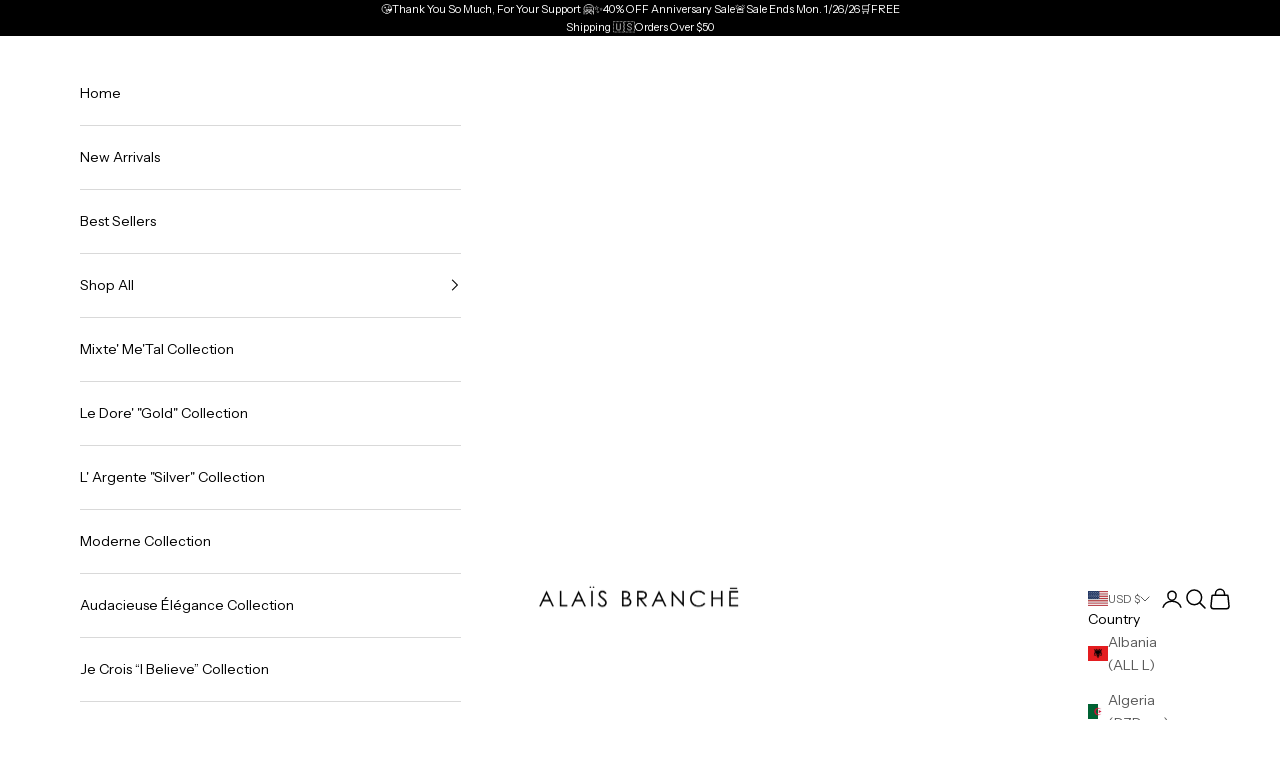

--- FILE ---
content_type: text/html; charset=UTF-8
request_url: https://itcodersapps.com/live/push_to_buy_more/front/fbpproduct
body_size: 1853
content:
<div id='fbt_set'>
{"enable_disable":"1","no_of_products":"2","position":"4","selector":"","mobile_selector":"","placement":"append","header_text":"Frequently Bought Together","header_text_size":"30px","header_text_color":"#000000","btn_text":"ADD SELECTED TO CART","btn_text_color":"#ffffff","btn_bg_color":"#000000","btn_type":"square_iccb","redirect":"cart","jredirectcode":"","btn_animation":"","query_builder":"1","manual":"1","bought_together":"1","same_coll":"1","same_tag":"1","same_vendor":"1","same_product_type":"1","global_products":"1","random_products":"1","this_item":"This Item","total_price":"Total Price","compare_at_price_show":"1","header_text_align":"left","price_text_color":"#000","layout":"2","sold_out_text":"Sold","imgwidth":"146","imgheight":"146","product_text_color":"#000","cprice_text_color":"#000","product_title_length":"70","review":"0","review_app":"loox_review","review_color":"#FDCC0D","review_count_show":"0","review_count_color":"#000","stamped_public_key":"","yotpo_app_key":"","discount":"1","discount_type":"1","discount_message":"Buy Bundle To Get Discount","discount_cartpage_message":"Bundle Discount will be applied at checkout","discount_MBP":"0","discount_percentage":"15","discount_amount":"","discount_price_color":"#000","discount_mes_color":"#000","discount_cart_mes_color":"#000","custom_css":"s:0:\u0022\u0022;","gselected_pid":"","eselected_pid":"","hselected_pid":"","main_product_hide":"0","theme_store_id":"855","manual_re_shuffle":"0","currency_change":"0","create_date":"2025-11-23 00:26:56","update_date":"2025-11-23 00:35:49","money_format":"${{amount}}\u003Cspan class=money\u003E"}</div>
<div class="bootstrap-ica position4  layout2"> 
	<style>
	#fbtg_pp_ibptbm .fbt_header_ibptbm{color: #000000;font-size:30px;text-align: left}
	#fbtg_pp_ibptbm .real_price_ibptbm,#fbtg_pp_ibptbm .real_tprice_ibptbm{color: #000;}
	#fbtg_pp_ibptbm .sale_price_ibptbm,#fbtg_pp_ibptbm .sale_tprice_ibptbm{color: #000;}
	#fbtg_pp_ibptbm .fbt_title_ibptbm{color: #000;}
	#fbtg_pp_ibptbm .btnfbt_ibptbm{background: #000000;color: #ffffff;}
	#fbtg_pp_ibptbm .fbtp_Stars::before {background: linear-gradient(90deg,#FDCC0D var(--percent),#eee var(--percent));-webkit-background-clip: text;}
	#fbtg_pp_ibptbm .review_count{color:#000;}
	#fbtg_pp_ibptbm .discount_price_ibptbm,#fbtg_pp_ibptbm .discount_tprice_ibptbm{color: #000;}
	#fbtg_pp_ibptbm #fbt_dismes_ibptbm{color: #000;}
		</style>
	<div class="fbt_header_ibptbm">Frequently Bought Together</div>
	<div id="fbt_dismes_ibptbm">Buy Bundle To Get Discount</div>
	<div class="fbt_imgbox_ibptbm">
	<ul class="fbt_imglist_ibptbm">
					<li class="fbt_li_ibptbm" id="imgli_41032377466926"> 
				<a href="https://understated-boutique.myshopify.com/products/copy-lana-wide-wave-ring" class="plink_ibptbm"><div class="fp-img" style="background-image: url('https://cdn.shopify.com/s/files/1/0071/0859/1675/files/IMG-7541_292x292.webp?v=1721974078');"></div></a>
				 <div class="plus-icon">+</div>			</li>
						<li class="fbt_li_ibptbm" id="imgli_40524768411694"> 
				<a href="https://understated-boutique.myshopify.com/products/chunky-jewelry-18k-gold-plated-silver-color-stainless-steel-croissant-bump-screw-finger-rings-for-girls" class="plink_ibptbm"><div class="fp-img" style="background-image: url('https://cdn.shopify.com/s/files/1/0071/0859/1675/files/H237ef77ca09742d7a8415949f871a3079.jpg_720x720q50_292x292.webp?v=1700440050');"></div></a>
				 <div class="plus-icon">+</div>			</li>
						<li class="fbt_li_ibptbm" id="imgli_41424077422638"> 
				<a href="https://understated-boutique.myshopify.com/products/j-d-jewelry-hoop-hollow-ring-18k-gold-plated-stainless-steel-simple-daily-ring-chunky-ring-for-woman" class="plink_ibptbm"><div class="fp-img" style="background-image: url('https://cdn.shopify.com/s/files/1/0071/0859/1675/files/C78628D9-8359-4B22-832B-8193F31E71DA_292x292.jpg?v=1762884530');"></div></a>
							</li>
						</ul>
			<div class="fbt-footer">
			<div class="fbt_totalpricebox_ibptbm">
				<span class="tplabl_ibptbm">Total Price:</span>
								<span class="sale_tprice_ibptbm"></span>
				 
				<span class="real_tprice_ibptbm"></span>
				<span class="discount_tprice_ibptbm"></span>
			</div>
			<div class="fbt_btnbox_ibptbm">
				<button type="button" class="btnfbt_ibptbm square_iccb " >ADD SELECTED TO CART</button>
			</div>
		</div>
		</div>
		<ul class="fbt_list_ibptbm">
					<li class="fbt_li_ibptbm" id="fbtVT_41032377466926"> 
			<div class="fbtbox">
			
			 <input data-handle="copy-lana-wide-wave-ring" class="selectedproduct pv_7079647248430_41032377466926" data-img="https://cdn.shopify.com/s/files/1/0071/0859/1675/files/IMG-7541_292x292.webp?v=1721974078" data-sold="yes" type="checkbox" data-id="41032377466926" data-cprice='' data-price='50.00' checked="" value="7079647248430">
				<span id="soldlable_7079647248430"  class="soldlable">Sold</span>
				<span class="fbt-title">
					<a href="https://understated-boutique.myshopify.com/products/copy-lana-wide-wave-ring" class="fbt_title_ibptbm plink_ibptbm"><strong>This Item: Lana Wide Wave Ring</strong></a>
				</span>
				<span class="product_vr_ibptbm">
						
					<select  class="variant_ibptbm" id="main_product_fbt" >
													<option class="pv_7079647248430_41032377499694" value="41032377499694" data-sold="no" data-img="https://cdn.shopify.com/s/files/1/0071/0859/1675/files/IMG-7541_292x292.webp?v=1721974078" data-cprice="" data-price="50.00">7</option>
													<option class="pv_7079647248430_41032377532462" value="41032377532462" data-sold="no" data-img="https://cdn.shopify.com/s/files/1/0071/0859/1675/files/IMG-7541_292x292.webp?v=1721974078" data-cprice="" data-price="50.00">8</option>
											</select>
									</span>
											<span class="sale_price_ibptbm"></span>
						 
						<span class="real_price_ibptbm"></span>
						<span class="discount_price_ibptbm"></span>
						 
			</div>
			</li>
					<li class="fbt_li_ibptbm" id="fbtVT_40524768411694"> 
			<div class="fbtbox">
			
			 <input data-handle="chunky-jewelry-18k-gold-plated-silver-color-stainless-steel-croissant-bump-screw-finger-rings-for-girls" class="selectedproduct pv_6927588950062_40524768411694" data-img="https://cdn.shopify.com/s/files/1/0071/0859/1675/files/H237ef77ca09742d7a8415949f871a3079.jpg_720x720q50_292x292.webp?v=1700440050" data-sold="no" type="checkbox" data-id="40524768411694" data-cprice='' data-price='52.00' checked="" value="6927588950062">
				<span id="soldlable_6927588950062"  class="soldlable">Sold</span>
				<span class="fbt-title">
					<a href="https://understated-boutique.myshopify.com/products/chunky-jewelry-18k-gold-plated-silver-color-stainless-steel-croissant-bump-screw-finger-rings-for-girls" class="fbt_title_ibptbm plink_ibptbm">Delia Twist Ring</a>
				</span>
				<span class="product_vr_ibptbm">
						
					<select  class="variant_ibptbm" id="" >
													<option class="pv_6927588950062_40524768411694" value="40524768411694" data-sold="no" data-img="https://cdn.shopify.com/s/files/1/0071/0859/1675/files/H237ef77ca09742d7a8415949f871a3079.jpg_720x720q50_292x292.webp?v=1700440050" data-cprice="" data-price="52.00">6</option>
													<option class="pv_6927588950062_40524768444462" value="40524768444462" data-sold="no" data-img="https://cdn.shopify.com/s/files/1/0071/0859/1675/files/H237ef77ca09742d7a8415949f871a3079.jpg_720x720q50_292x292.webp?v=1700440050" data-cprice="" data-price="52.00">7</option>
													<option class="pv_6927588950062_40524768477230" value="40524768477230" data-sold="no" data-img="https://cdn.shopify.com/s/files/1/0071/0859/1675/files/H237ef77ca09742d7a8415949f871a3079.jpg_720x720q50_292x292.webp?v=1700440050" data-cprice="" data-price="52.00">8</option>
											</select>
									</span>
											<span class="sale_price_ibptbm"></span>
						 
						<span class="real_price_ibptbm"></span>
						<span class="discount_price_ibptbm"></span>
						 
			</div>
			</li>
					<li class="fbt_li_ibptbm" id="fbtVT_41424077422638"> 
			<div class="fbtbox">
			
			 <input data-handle="j-d-jewelry-hoop-hollow-ring-18k-gold-plated-stainless-steel-simple-daily-ring-chunky-ring-for-woman" class="selectedproduct pv_7172611113006_41424077422638" data-img="https://cdn.shopify.com/s/files/1/0071/0859/1675/files/C78628D9-8359-4B22-832B-8193F31E71DA_292x292.jpg?v=1762884530" data-sold="no" type="checkbox" data-id="41424077422638" data-cprice='' data-price='47.00' checked="" value="7172611113006">
				<span id="soldlable_7172611113006"  class="soldlable">Sold</span>
				<span class="fbt-title">
					<a href="https://understated-boutique.myshopify.com/products/j-d-jewelry-hoop-hollow-ring-18k-gold-plated-stainless-steel-simple-daily-ring-chunky-ring-for-woman" class="fbt_title_ibptbm plink_ibptbm">Harvi “Silver" Small Circle Ring</a>
				</span>
				<span class="product_vr_ibptbm">
						
					<select  class="variant_ibptbm" id="" >
													<option class="pv_7172611113006_41424077422638" value="41424077422638" data-sold="no" data-img="https://cdn.shopify.com/s/files/1/0071/0859/1675/files/C78628D9-8359-4B22-832B-8193F31E71DA_292x292.jpg?v=1762884530" data-cprice="" data-price="47.00">7</option>
											</select>
									</span>
											<span class="sale_price_ibptbm"></span>
						 
						<span class="real_price_ibptbm"></span>
						<span class="discount_price_ibptbm"></span>
						 
			</div>
			</li>
				</ul>
		
</div>

